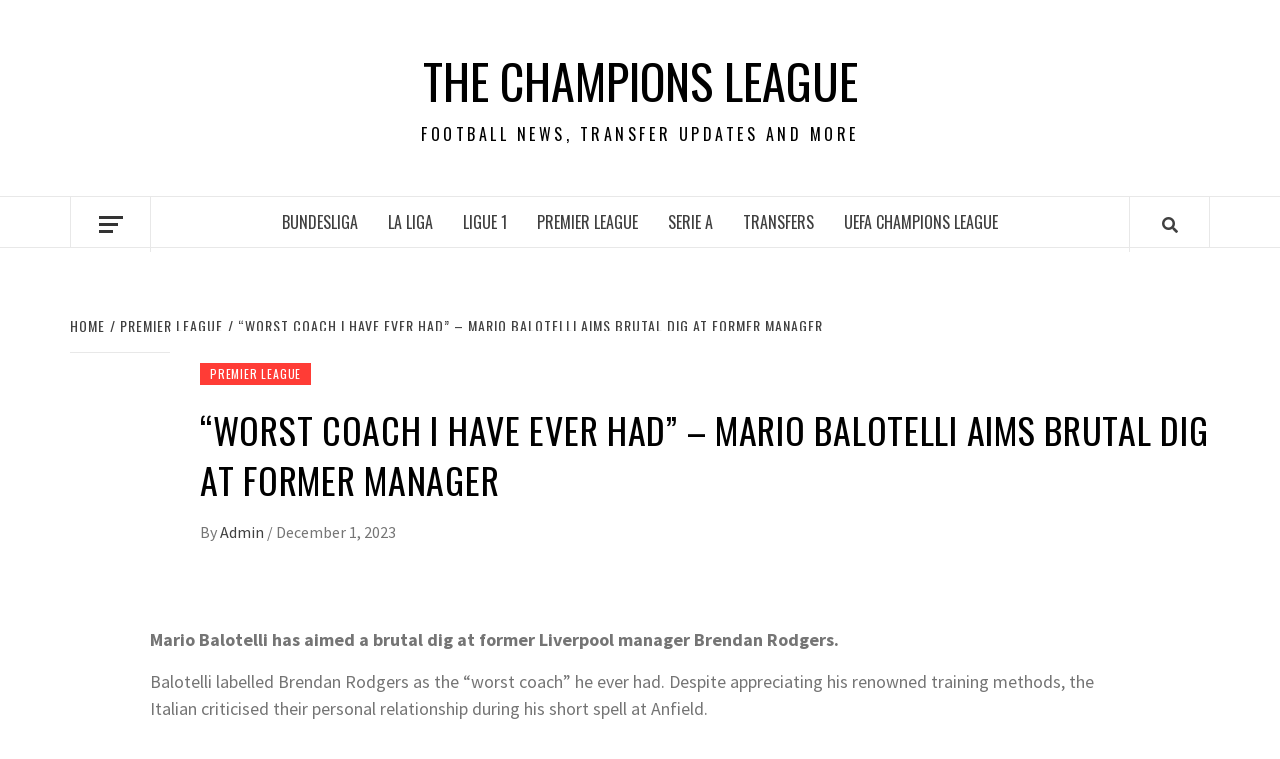

--- FILE ---
content_type: text/html; charset=utf-8
request_url: https://www.google.com/recaptcha/api2/aframe
body_size: 268
content:
<!DOCTYPE HTML><html><head><meta http-equiv="content-type" content="text/html; charset=UTF-8"></head><body><script nonce="2YIJpBHH_Qhso8N8D0RWJA">/** Anti-fraud and anti-abuse applications only. See google.com/recaptcha */ try{var clients={'sodar':'https://pagead2.googlesyndication.com/pagead/sodar?'};window.addEventListener("message",function(a){try{if(a.source===window.parent){var b=JSON.parse(a.data);var c=clients[b['id']];if(c){var d=document.createElement('img');d.src=c+b['params']+'&rc='+(localStorage.getItem("rc::a")?sessionStorage.getItem("rc::b"):"");window.document.body.appendChild(d);sessionStorage.setItem("rc::e",parseInt(sessionStorage.getItem("rc::e")||0)+1);localStorage.setItem("rc::h",'1769897906507');}}}catch(b){}});window.parent.postMessage("_grecaptcha_ready", "*");}catch(b){}</script></body></html>